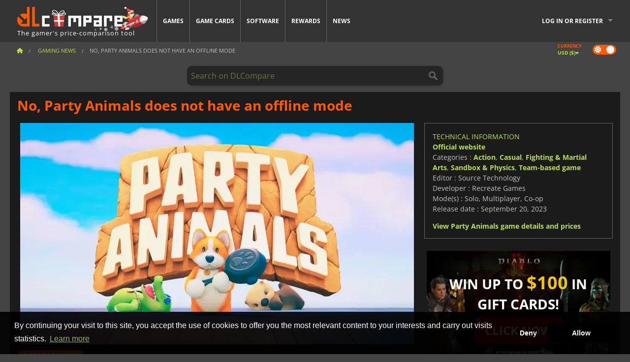

--- FILE ---
content_type: text/html; charset=UTF-8
request_url: https://www.dlcompare.com/gaming-news/party-animals-does-not-have-offline-mode
body_size: 13554
content:
<!DOCTYPE html>
<html xmlns="http://www.w3.org/1999/xhtml" lang="en" xml:lang="en" prefix="fb: https://www.facebook.com/2008/fbml og: https://ogp.me/ns#">
    <head>
        <link rel="preconnect" href="https://cdn.dlcompare.com">

                                                <script>
        window.___gcfg = {lang: 'fr'};

        (function () {
            var po = document.createElement('script');
            po.type = 'text/javascript';
            po.async = true;
            po.src = "https://cdn.dlcompare.com/bundles/dlcomparemain/js/vendor/google_platform.js";
            var s = document.getElementsByTagName('script')[0];
            s.parentNode.insertBefore(po, s);
        })();

        (function (w, d, s, l, i) {
            w[l] = w[l] || [];
            w[l].push({'gtm.start': new Date().getTime(), event: 'gtm.js'});
            var f = d.getElementsByTagName(s)[0], j = d.createElement(s), dl = l != 'dataLayer' ? '&l=' + l : '';
            j.async = true;
            j.src = 'https://www.googletagmanager.com/gtm.js?id=' + i + dl;
            f.parentNode.insertBefore(j, f);
        })(window, document, 'script', 'dataLayer', 'GTM-WP7TLHL');
    </script>


                    
        <meta http-equiv="Content-Type" content="text/html; charset=UTF-8">
        <meta name="viewport" content="width=device-width, initial-scale=1.0" >

        <title>    No, Party Animals does not have an offline mode
</title>

                <meta name="twitter:card" content="summary_large_image">
        <meta name="twitter:site" content="@dlcompare_com">
        <meta name="twitter:title" content="No, Party Animals does not have an offline mode">
        <meta property="og:type" content="website" >
            <meta name="description"            content="Party Animals, one of the most eagerly awaited party games of the year, gets hit by controversy right after it is released.">
    <meta property="og:description"     content="Party Animals, one of the most eagerly awaited party games of the year, gets hit by controversy right after it is released.">
    <meta name="keywords"               content="">
    <meta property="og:site_name"       content="DLCompare.com">
    <meta property="og:title"           content="No, Party Animals does not have an offline mode">
    <meta property="og:url"             content="https://www.dlcompare.com/gaming-news/party-animals-does-not-have-offline-mode">
    <meta property="og:image"           content="https://cdn.dlcompare.com/others_jpg/upload/news/image/party-animals-does-not-have-offline-mode-image-4f4a4a89.jpg.webp">
    <meta name="twitter:image"          content="https://cdn.dlcompare.com/others_jpg/upload/news/image/party-animals-does-not-have-offline-mode-image-4f4a4a89.jpg.webp">
    <meta name="twitter:description"    content="Party Animals, one of the most eagerly awaited party games of the year, gets hit by controversy right after it is released.">

    <link rel="canonical" href="https://www.dlcompare.com/gaming-news/party-animals-does-not-have-offline-mode">
        <meta name="theme-color" content="#FF5A00">

        <link rel="apple-touch-icon" sizes="180x180" href="https://cdn.dlcompare.com/apple-touch-icon.png.webp">
        <link rel="icon" type="image/png" sizes="16x16" href="https://cdn.dlcompare.com/favicon-16x16.png.webp">
        <link rel="icon" type="image/png" sizes="32x32" href="https://cdn.dlcompare.com/favicon-32x32.png.webp">
        <link rel="mask-icon" color="#ff5a00" href="https://cdn.dlcompare.com/safari-pinned-tab.svg">
        <meta name="msapplication-TileColor" content="#333333">
        <link rel="manifest" href="https://cdn.dlcompare.com/manifest_en.json">

                <link rel="alternate" hreflang="en" href="https://www.dlcompare.com/gaming-news/party-animals-does-not-have-offline-mode">
            <link rel="alternate" hreflang="en-GB" href="https://www.dlcompare.co.uk/gaming-news/party-animals-does-not-have-offline-mode">
            <link rel="alternate" hreflang="en-IN" href="https://www.dlcompare.in/gaming-news/party-animals-does-not-have-offline-mode">
            <link rel="alternate" hreflang="x-default" href="https://www.dlcompare.com/gaming-news/party-animals-does-not-have-offline-mode">

        
                    <link rel="preload" href="https://cdn.dlcompare.com/sprites/upload/sprites/top-games-251230000511.css" as="style">
            <link rel="stylesheet" href="https://cdn.dlcompare.com/sprites/upload/sprites/top-games-251230000511.css">
        
                    <link rel="stylesheet" href="https://cdn.dlcompare.com/sprites/upload/sprites/shop-icons-251216160512.css">
    
        <link rel="preload" href="https://cdn.dlcompare.com/build/fonts/open-sans-v35-latin-regular.2e11868c.woff2" as="font" type="font/woff2" crossorigin>
        <link rel="preload" href="https://cdn.dlcompare.com/build/fonts/open-sans-v35-latin-300.4e3b09cb.woff2" as="font" type="font/woff2" crossorigin>
        <link rel="preload" href="https://cdn.dlcompare.com/build/fonts/open-sans-v35-latin-300italic.b473483c.woff2" as="font" type="font/woff2" crossorigin>
        <link rel="preload" href="https://cdn.dlcompare.com/build/fonts/open-sans-v35-latin-700.50c16efb.woff2" as="font" type="font/woff2" crossorigin>
        <link rel="preload" href="https://cdn.dlcompare.com/build/fonts/open-sans-v35-latin-700italic.2a73bb36.woff2" as="font" type="font/woff2" crossorigin>
        <link rel="preload" href="https://cdn.dlcompare.com/bundles/dlcomparemain/js/vendor/foundation.min.js" as="script">
        <link rel="preload" href="https://cdn.dlcompare.com/bundles/dlcomparemain/js/vendor/modernizr.js" as="script">
        <script>
            window.urlLoadAsyncContents = 'L2FzeW5jLWNvbnRlbnRz';
            window.urlPriceModal = 'L3ByaWNlL2RldGFpbC9faWRf';
        </script>
                    <link rel="stylesheet" href="https://cdn.dlcompare.com/build/dlc-style.decd0237.css">
                    </head>

    <body class="news-detail-container">
        <div id="fb-root"></div>
                                    
                                    <noscript><iframe src="https://www.googletagmanager.com/ns.html?id=GTM-WP7TLHL" height="0" width="0" style="display:none;visibility:hidden"></iframe></noscript>
                                    
                
        <script>
            (function () {
                const parts = ("; " + document.cookie).split("; dlcompare_darkmode=");
                const darkMode = parts.length === 2 ? parts.pop().split(";").shift() : '';

                if (!darkMode || (darkMode === 'yes' && !document.body.classList.contains('bad'))) {
                    document.body.classList.add('darkmode');
                }
            })();
        </script>

                                                <div class="wrapper-extension hide-for-small hide-for-medium"></div>
        <div class="wrapper">
            <div class="row grey">
                <nav class="top-bar" data-topbar>
                    <ul class="title-area">
                        <li class="name">
                            <p>
                                <a class="topbar-logo" href="https://www.dlcompare.com/" title="Compare CD-Keys and DLCs prices. Buy PC and console games at the lowest price (Steam, Origin, Battle.net, Epic Games Store, Sony PSN, Xbox Live)">
                                    <img width="268" height="50" src="https://cdn.dlcompare.com/org/upload/site/logo/us-logo-16579.png.webp" alt="dlcompare"><br >
                                    <span class="hide-for-small-only">The gamer&#039;s price-comparison tool</span>
                                </a>
                            </p>
                        </li>
                        <li class="toggle-topbar menu-icon"><a href="#" title="Menu"></a></li>
                    </ul>

                    <div class="section top-bar-section">
                        <ul class="left">
                            <li><a href="https://www.dlcompare.com/games">Games</a></li>
                            <li><a href="https://www.dlcompare.com/catalog-cards">Game Cards</a></li>
                            <li><a href="https://www.dlcompare.com/software">Software</a></li>
                            <li class="new"><a href="https://www.dlcompare.com/rewards">Rewards</a></li>
                                                        <li><a href="https://www.dlcompare.com/gaming-news">News</a></li>
                        </ul>

                        <ul class="right">
                            <li id="login-section"
                                class="has-dropdown js-async-content"
                                data-block-name="login"
                                data-block-parameters="{&quot;type&quot;:&quot;news&quot;,&quot;id&quot;:37039}"
                            >
                                <div class="login-loader-container">
                                    <i class="fas fa-sync fa-spin"></i>
                                </div>
                            </li>
                        </ul>
                    </div>
                </nav>
                <div class="top-nav-bar">
                                                                                    <ul class="breadcrumbs large-7 hide-for-small hide-for-medium left">
                                                                <li class="">
                                    <a href="https://www.dlcompare.com/" title="Home">
                                        <span><i class="fa-solid fa-house"></i></span>
                                    </a>
                                </li>
                            
                <li>
            <a href="https://www.dlcompare.com/gaming-news/latest-c" title="Gaming News">
                <span>Gaming News</span>
            </a>
        </li>
        <li class="current">No, Party Animals does not have an offline mode
            </li>
                        </ul>
                                        <div class="switches white large-5 medium-12 small-12 right">
                        <div id="darkmode-switch" class="switch round small">
                            <input id="darkmode-checkbox" type="checkbox" checked>
                            <label for="darkmode-checkbox">
                                <span class="darkmode-icon"><i class="fas fa-sun"></i> &nbsp; <i class="fas fa-moon"></i></span>
                                <span class="show-for-sr">Dark mode</span>
                            </label>
                        </div>
                        <div class="js-async-content" data-block-name="geoSite" data-block-parameters="{&quot;currentUrl&quot;:&quot;\/gaming-news\/party-animals-does-not-have-offline-mode&quot;}"></div>
                    </div>
                </div>
            </div>
                        <div id="js-large-search-container" class="row hide-for-small hide-for-medium search-grid search-container">
                <div>
                    <form method="get" action="https://www.dlcompare.com/search">
                        <label for="right-label-large" class="hide show-for-sr">Search on DLCompare</label>
                        <input name="q" class="search main-search-input" type="search" id="right-label-large" placeholder="Search on DLCompare">
                        <input type="submit" value="Search on DLCompare" class="hide show-for-sr" >
                    </form>
                </div>
            </div>
            <div class="row hide-for-large-up search-medium search-container">
                <div class="hide-for-small-only medium-2 columns">&nbsp;</div>
                <div class="small-12 medium-8 columns">
                    <form method="get" action="https://www.dlcompare.com/search">
                        <label for="right-label" class="hide show-for-sr">Search on DLCompare</label>
                        <input name="q" class="search main-search-input" type="search" id="right-label" placeholder="Search on DLCompare">
                        <input type="submit" value="Search on DLCompare" class="hide show-for-sr" >
                    </form>
                </div>
                <div class="hide-for-small-only medium-2 columns">&nbsp;</div>
            </div>
            <div id="main-search-message" class="hide" data-tab-products="Products" data-tab-shops="Stores" data-tab-news="News" data-more-msg="See more results" data-url="https://www.dlcompare.com/search/autocomplete" data-min-length="3"></div>
            
    <div class="row white">
        <div class="columns">
            <h1> <span>No, Party Animals does not have an offline mode</span></h1>
        </div>
    </div>

<div class="row white pricelist ">
    <div class="small-12 medium-12 large-8 columns">
            <div class="row white">
        <div class="news-columns small-12 medium-12 large-12 columns">
            <div class="article-img">
                                    <img width="800" height="450" src="https://cdn.dlcompare.com/others_jpg/upload/news/image/party-animals-does-not-have-offline-mode-image-4f4a4a89.jpg.webp" alt="No, Party Animals does not have an offline mode" title="No, Party Animals does not have an offline mode">
                            </div>
            <div class="article">
                <div class="row article-meta">
                    <div class="small-12 columns">
                                                    <span class="price">
                                <span class="p" style="background-color: #ff5a00;">GAMING NEWS</span>&nbsp;
                            </span>
                                                <em class="gray">
                                                        
                                                            <a href="https://www.dlcompare.com/gaming-news/author/fyra-frost" title="Fyra Frost">
                                    Fyra Frost
                                </a>
                                                        -
                            <em title="Sep 25, 2023, 6:00 PM">Sep 25, 2023, 6:00 PM</em></em>
                    </div>
                                    </div>
                
                <div class="news-body">
                    <p><strong>Party Animals</strong> was destined to be one of those successful games that you enjoy alongside your friends during weekends. The premise of becoming a plushie to take part in intense physics-based battles where you fight against other animal-shaped plushies was highly appealing to many players. This positioned the game among the most pre-ordered titles on Steam ahead of its launch, which took place a few days ago. But a big controversy has hit Party Animals after that, as its developer has been accused of false advertising and the game has been bombarded by negative reviews on Steam because of that.</p>

<p>&nbsp;</p>

<div data-oembed-url="https://youtu.be/HkoaWUzOAzo">
<div style="height:0; left:0; padding-bottom:56.25%; position:relative; width:100%"><iframe allow="accelerometer; clipboard-write; encrypted-media; gyroscope; picture-in-picture; web-share;" allowfullscreen="" src="https://www.youtube.com/embed/HkoaWUzOAzo?rel=0" style="top: 0; left: 0; width: 100%; height: 100%; position: absolute; border: 0;" tabindex="-1"></iframe></div>
</div>

<p>&nbsp;</p>

<h2>A big misunderstanding</h2>

<p>Developer Recreate Games originally announced <strong>Party Animals</strong> as playable online and offline. It turns out that you need to be online to play the game, and the studio has rapidly proceeded to explain that all the problem comes from a translation error. According to the developer, the sentence <em>&quot;Paw it out with your friends both online and offline&quot;</em> meant something different.</p>

<blockquote>
<p>&quot;Our intention with this sentence was to convey that you can play with your friends remotely (online), or together in the same location using the same device (offline) through split-screen.</p>

<p>However, it seems this statement led some players to believe that Party Animals supports an offline mode. We regret the misunderstanding and wish to clarify that the game does not have, nor do we plan to introduce, an offline mode. Party Animals currently requires an online connection to play. To prevent further misunderstandings, we have revised the game description.&quot;</p>
</blockquote>

<p>Despite the possible misunderstanding, <strong>Party Animals</strong> still offers quite a fun experience to those players willing to become a plushie. With its ragdoll physics-based gameplay, more than 30 animals to choose from, and 20 different maps to explore, the game is a very good option to spend the weekend having fun with your friends. If you are interested in getting it at the best price, you can get a <a href="https://www.dlcompare.com/games/100012891/buy-party-animals-steam-key">Party Animals PC key</a> with our comparator already.</p>
                </div>
            </div>
                        <div class="spacer"></div>
            <div class="social-share">
    <a href="#" class="social-share-button" data-legacy-reveal-id="share-popup" title="Share">
        <span class="share-title"> Share</span>
        <i class="fa-solid fa-share"></i>
    </a>
</div>

<div id="share-popup" class="reveal-modal modal" data-reveal>
    <p class="lead">
        <span class="sub-lead">Share link</span>
        <span class="title"></span>
    </p>
    <div class="popup-content">
        <div class="copy-link">
            <div class="input-container">
                <div class="left">
                    <p class="link-title">Link to share</p>
                    <input type="text" class="share-link-input" value="" readonly>
                </div>
                <span class="copy-url share-icon-btn" title="Copy link">
                    <i class="fa-regular fa-copy"></i>
                    <span>Copy link</span>
                </span>
            </div>
        </div>
        <div class="social-icons">
            <span class="share-icon-btn messenger" data-app-id="654810577917691" title="Messenger">
                <i class="fab fa-facebook-messenger" style="color: #1877F2; font-size: 29px;"></i>
                <span>Messenger</span>
            </span>
            <span class="share-icon-btn" data-sharer="twitter" title="Twitter">
                <i class="fa-brands fa-x-twitter" style="background-color: #1C1C1B; color: white; border-radius: 50%;"></i>
                <span>Twitter</span>
            </span>
            <span class="share-icon-btn" data-sharer="facebook" title="Facebook">
                <i class="fab fa-facebook-f" style="border-radius: 50%; background-color: #1877F2; color: white"></i>
                <span>Facebook</span>
            </span>
            <span class="share-icon-btn" data-sharer="email" title="Email">
                <i class="fas fa-envelope" style="font-size: 1.8rem"></i>
                <span>Email</span>
            </span>
            <span class="more-btn share-icon-btn" title="More">
                <i class="fa fa-ellipsis"></i>
                <span>More</span>
            </span>
            <span class="share-icon-btn hide" data-sharer="whatsapp" title="Whatsapp">
                <i class="fab fa-whatsapp" style="color: #25D366; font-size: 32px"></i>
                <span>Whatsapp</span>
            </span>
            <span class="share-icon-btn hide" data-sharer="telegram" title="Telegram">
                <i class="fab fa-telegram-plane" style="color: #24A1DE; font-size: 32px"></i>
                <span>Telegram</span>
            </span>
            <span class="share-icon-btn hide" data-sharer="line" title="Line">
                <i class="fab fa-line" style="color: #06c755; font-size: 29px"></i>
                <span>Line</span>
            </span>
        </div>
    </div>
    <span class="close-reveal-modal popup-close-btn">&#215;</span>
</div>

                            <div class="row mt-15 mb-15">
                    <div class="medium-12 columns">
                        <div class="news-author">
    <div class="news-author-avatar">
                                <img src="https://cdn.dlcompare.com/avatar/upload/user/avatar/3345.jpeg.webp" alt="Fyra Frost">
            </div>
    <div class="news-author-info">
        <h2>Fyra Frost</h2>
        <p class="article-count">3849 Articles</p>
        <p>From the days of MTG tournaments coverage to all things gaming,  I am interested in the latest games and gadgets, because a girl never can have enough of them!</p>
                    <div class="mb-8">
                <a href="https://www.dlcompare.com/gaming-news/author/fyra-frost" title="Fyra Frost">See all news</a>
            </div>
            </div>
</div>

                    </div>
                </div>
                                                                    <p class="one-line-text-lg" title="Best deals for Party Animals">Best deals for Party Animals</p>
                <div class="tabs-content">
    <div id="price-items" class="pricelist-item js-price-list"></div>
    <div class="prices-loader">
        <i class="fas fa-sync fa-spin"></i>
    </div>
    <div id="price-detail-modal" class="reveal-modal tiny modal" data-reveal></div>
</div>

                        <div id="comment">
                <div id="comment-login-request" class="row" style="display: none">
    <div class="large-12 columns">
        <div data-alert class="alert-box info radius">
            You can post a comment or reply to a message by <a href='#' data-legacy-reveal-id='login' data-reveal>logging in</a>
        </div>
    </div>
</div>
<div id="comment-box" class="small-12 medium-12 large-12 post-comment-container" style="display: none">
            <p class="post-nb answering">
            <a href="#" title="answer"><img alt="answer" src="https://cdn.dlcompare.com/bundles/dlcomparemain/img/icon-answer.png.webp"></a>
            <em>answering the message of <strong class="user"></strong></em>
        </p>
        <form name="comment" method="post" action="/comment/news/37039/save" id="comment-form">
    <div class="row">
        <div class="large-12 columns">
                    <label for="comment_comment" >
        
                    
                        <textarea     id="comment_comment" name="comment[comment]" required="required" maxlength="1000" placeholder="Your comment must be longer than 50 characters. Please argue and be specific when writing your comment" class="comment-input"
></textarea>

        <small></small>
    </label>
    

        </div>
    </div>
                    <input type="hidden"     id="comment_reply_to" name="comment[reply_to]"
  >

    <div class="row">
        <div class="small-8 columns">
            <p class="post-nb">
                <span class="char-counter">1000</span> characters left
            </p>
        </div>
        <div class="small-4 columns">
            <input class="button" type="submit" value="Submit">
        </div>
    </div>
    </form>
</div>

                <div class="comment-list-wrapper">
                        


                </div>
                            </div>

            
                            <div><a class="dummy-listing js-btn-download-extension"
               href="https://chrome.google.com/webstore/detail/dlcompare-the-gamers-pric/bdmbdemclleffkpgfamlhheioepbfbgd"
               data-firefox-url="https://addons.mozilla.org/en-US/firefox/addon/dlcompare-companion/"
               target="_blank"
               rel="noopener noreferrer"
            >
                                    <picture>
                                <img
                    loading="lazy"
                    decoding="async"
                    src="https://cdn.dlcompare.com/others_jpg/upload/teleport/image/dlcompare-web-extension-image-1216b52e.jpg.webp"
                    alt="DLCompare Web Extension"
                >
            </picture>
            
            </a></div>
            
                            <div class="hide-for-small separate mt-20"></div>
                <div>
    <h4 class="title-3">You may also like</h4>

    <div class="cross-selling mt-15" id="cross-selling">
        <div class="cross-selling-container">
                                                                <div class="cross-selling-item">
                        <a href="https://www.dlcompare.com/games/100035362/buy-arc-raiders-steam-key"
                           title="compare and buy ARC Raiders"
                        >
                            <div class="cross-selling-price">
                                <span class="currency">&#36;</span>17.87
                            </div>
                                                            
                                <img width="212" height="121" loading="lazy"
                                     alt="compare and buy ARC Raiders"
                                     src="https://cdn.dlcompare.com/game_cross/upload/gameimage/file/arc-raiders-file-21091366af.jpg.webp"
                                >
                                                        <span>ARC Raiders</span>
                        </a>
                    </div>
                                                                                <div class="cross-selling-item">
                        <a href="https://www.dlcompare.com/games/100035647/buy-call-of-duty-black-ops-7-steam-key"
                           title="compare and buy Call of Duty: Black Ops 7"
                        >
                            <div class="cross-selling-price">
                                <span class="currency">&#36;</span>26.02
                            </div>
                                                            
                                <img width="212" height="121" loading="lazy"
                                     alt="compare and buy Call of Duty: Black Ops 7"
                                     src="https://cdn.dlcompare.com/game_cross/upload/gameimage/file/call-of-duty-black-ops-7-file-2124181812.jpg.webp"
                                >
                                                        <span>Call of Duty Black Ops 7</span>
                        </a>
                    </div>
                                                                                <div class="cross-selling-item">
                        <a href="https://www.dlcompare.com/games/100030654/buy-assassin-s-creed-shadows-cd-key"
                           title="compare and buy Assassin&#039;s Creed Shadows"
                        >
                            <div class="cross-selling-price">
                                <span class="currency">&#36;</span>21.99
                            </div>
                                                            
                                <img width="212" height="121" loading="lazy"
                                     alt="compare and buy Assassin&#039;s Creed Shadows"
                                     src="https://cdn.dlcompare.com/game_cross/upload/gameimage/file/assassin-s-creed-shadows-file-1860458356.jpg.webp"
                                >
                                                        <span>Assassin&#039;s Creed Shadows</span>
                        </a>
                    </div>
                                                                                <div class="cross-selling-item">
                        <a href="https://www.dlcompare.com/games/100008020/buy-diablo-4-key"
                           title="compare and buy Diablo IV"
                        >
                            <div class="cross-selling-price">
                                <span class="currency">&#36;</span>13.99
                            </div>
                                                            
                                <img width="212" height="121" loading="lazy"
                                     alt="compare and buy Diablo IV"
                                     src="https://cdn.dlcompare.com/game_cross/upload/gameimage/file/diablo-4-file-4938810e1.jpg.webp"
                                >
                                                        <span>Diablo 4</span>
                        </a>
                    </div>
                                                                                <div class="cross-selling-item">
                        <a href="https://www.dlcompare.com/games/100031467/buy-clair-obscur-expedition-33-steam-key"
                           title="compare and buy Clair Obscur: Expedition 33"
                        >
                            <div class="cross-selling-price">
                                <span class="currency">&#36;</span>15.63
                            </div>
                                                            
                                <img width="212" height="121" loading="lazy"
                                     alt="compare and buy Clair Obscur: Expedition 33"
                                     src="https://cdn.dlcompare.com/game_cross/upload/gameimage/file/clair-obscur-expedition-33-file-190029b5b4.jpg.webp"
                                >
                                                        <span>Clair Obscur Expedition 33</span>
                        </a>
                    </div>
                                                                                <div class="cross-selling-item">
                        <a href="https://www.dlcompare.com/games/100013325/buy-black-myth-wukong-cd-key"
                           title="compare and buy Black Myth: Wukong"
                        >
                            <div class="cross-selling-price">
                                <span class="currency">&#36;</span>4.20
                            </div>
                                                            
                                <img width="212" height="121" loading="lazy"
                                     alt="compare and buy Black Myth: Wukong"
                                     src="https://cdn.dlcompare.com/game_cross/upload/gameimage/file/black-myth-wukong-file-84439423e.jpg.webp"
                                >
                                                        <span>Black Myth Wukong</span>
                        </a>
                    </div>
                                                                                <div class="cross-selling-item">
                        <a href="https://www.dlcompare.com/games/100012323/buy-total-war-warhammer-iii-steam-key"
                           title="compare and buy Total War: WARHAMMER III"
                        >
                            <div class="cross-selling-price">
                                <span class="currency">&#36;</span>8.86
                            </div>
                                                            
                                <img width="212" height="121" loading="lazy"
                                     alt="compare and buy Total War: WARHAMMER III"
                                     src="https://cdn.dlcompare.com/game_cross/upload/gameimage/file/0c68-total_war:_warhammer_iii.jpeg.webp"
                                >
                                                        <span>Total War WARHAMMER 3</span>
                        </a>
                    </div>
                                                                                <div class="cross-selling-item">
                        <a href="https://www.dlcompare.com/games/100014619/buy-lies-of-p-steam-key"
                           title="compare and buy Lies Of P"
                        >
                            <div class="cross-selling-price">
                                <span class="currency">&#36;</span>19.50
                            </div>
                                                            
                                <img width="212" height="121" loading="lazy"
                                     alt="compare and buy Lies Of P"
                                     src="https://cdn.dlcompare.com/game_cross/upload/gameimage/file/lies-of-p-file-9232770c1.jpg.webp"
                                >
                                                        <span>Lies Of P</span>
                        </a>
                    </div>
                                                                                <div class="cross-selling-item">
                        <a href="https://www.dlcompare.com/games/100019278/buy-metal-gear-solid-delta-snake-eater-cd-key"
                           title="compare and buy METAL GEAR SOLID Δ: SNAKE EATER"
                        >
                            <div class="cross-selling-price">
                                <span class="currency">&#36;</span>31.99
                            </div>
                                                            
                                <img width="212" height="121" loading="lazy"
                                     alt="compare and buy METAL GEAR SOLID Δ: SNAKE EATER"
                                     src="https://cdn.dlcompare.com/game_cross/upload/gameimage/file/metal-gear-solid-delta-snake-eater-file-119581560e.jpg.webp"
                                >
                                                        <span>METAL GEAR SOLID DELTA SNAKE EATER</span>
                        </a>
                    </div>
                                                                                <div class="cross-selling-item">
                        <a href="https://www.dlcompare.com/games/100032524/buy-borderlands-4-steam-key"
                           title="compare and buy Borderlands 4"
                        >
                            <div class="cross-selling-price">
                                <span class="currency">&#36;</span>22.72
                            </div>
                                                            
                                <img width="212" height="121" loading="lazy"
                                     alt="compare and buy Borderlands 4"
                                     src="https://cdn.dlcompare.com/game_cross/upload/gameimage/file/borderlands-4-tetiere-file-d6c42d8d.jpg.webp"
                                >
                                                        <span>Borderlands 4</span>
                        </a>
                    </div>
                                                                                <div class="cross-selling-item">
                        <a href="https://www.dlcompare.com/games/100034231/buy-lost-soul-aside-steam-key"
                           title="compare and buy Lost Soul Aside"
                        >
                            <div class="cross-selling-price">
                                <span class="currency">&#36;</span>34.31
                            </div>
                                                            
                                <img width="212" height="121" loading="lazy"
                                     alt="compare and buy Lost Soul Aside"
                                     src="https://cdn.dlcompare.com/game_cross/upload/gameimage/file/lost-soul-aside-file-2048413a6b.jpg.webp"
                                >
                                                        <span>Lost Soul Aside</span>
                        </a>
                    </div>
                                                                                <div class="cross-selling-item">
                        <a href="https://www.dlcompare.com/games/100034768/buy-battlefield-6-cd-key"
                           title="compare and buy Battlefield 6"
                        >
                            <div class="cross-selling-price">
                                <span class="currency">&#36;</span>21.07
                            </div>
                                                            
                                <img width="212" height="121" loading="lazy"
                                     alt="compare and buy Battlefield 6"
                                     src="https://cdn.dlcompare.com/game_cross/upload/gameimage/file/battlefield-6-file-207714a039.jpg.webp"
                                >
                                                        <span>Battlefield 6</span>
                        </a>
                    </div>
                                    </div>
    </div>
</div>

                    </div>
    </div>
    </div>

    <div class="medium-12 large-4 columns dlc-top">
            <div class="row white news-pool">
                    <div class="small-12 columns">
                <div class="details technical">
                    <ul>
                        <li class="p"><h3>Technical information</h3></li>
                            <li>
        <a href="https://www.partyanimalsgame.com" target="_blank" rel="noreferrer nofollow">Official website</a>
    </li>
<li>
    Categories
    :
            <a href="https://www.dlcompare.com/games/catalogue-category-action.html">Action</a>,            <a href="https://www.dlcompare.com/games/catalogue-category-casual.html">Casual</a>,            <a href="https://www.dlcompare.com/games/catalogue-category-fighting.html">Fighting &amp; Martial Arts</a>,            <a href="https://www.dlcompare.com/games/catalogue-category-sandbox">Sandbox &amp; Physics</a>,            <a href="https://www.dlcompare.com/games/buy-party-based-cd-key">Team-based game</a>    </li>
    <li>Editor : Source Technology</li>
            <li>Developer : Recreate Games</li>
    
                                                                                                                <li>Mode(s) : Solo, Multiplayer, Co-op</li>
    <li>Release date : September 20, 2023</li>





                    </ul>
                    <a href="https://www.dlcompare.com/games/100012891/buy-party-animals-steam-key">View Party Animals game details and prices</a>
                </div>
            </div>
            </div>

            
    
                                
            
    
            
    
        
            <div class="dummy-side mt-20">
            <div class="dummy-container">
                
    <a href="https://www.dlcompare.com/rewards"
       title="Rewards"
       class="event-poster rps-poster hidden right-zone">
                                                                        
                        <img class="event-thumb" loading="lazy" width="375" height="230" src="https://cdn.dlcompare.com/others_jpg/upload/rewardevent/sthumb/descend-into-darkness-in-diablo-99cc06b0-sthumb-20106a8.jpg.webp" alt="Rewards">
    

            <div class="event-poster-text">
                <div class="text-holder">
                    <p style="text-align:center"><span style="font-size:28px"><strong><span style="color:#ffffff">WIN UP TO</span>&nbsp;</strong></span><span style="color:#f1c40f"><span style="font-size:36px"><strong>$100</strong></span></span><span style="font-size:28px"><strong>&nbsp;<span style="color:#ffffff">IN GIFT CARDS!</span></strong></span></p>
                    <div class="event-poster-cta" style="text-align:center">
                        <div class="button tiny"
                           style="background-color:#a50c04"
                        ><p style="text-align:center"><span style="color:#ffffff"><span style="font-size:24px"><strong>CLICK NOW</strong></span></span></p>
                        </div>
                    </div>
                </div>
            </div>
            </a>


            </div>
        </div>
    
            <div class="dummy-side mt-20">
            <div class="dummy-container">
                                
            <span class="dummy-listing js-internal-serve" data-val="aHR0cHM6Ly93d3cuZGxjb21wYXJlLmNvbS90ZWxlcG9ydC8xMjE1L3NlcnZl">
                                <picture>
                                <img
                    loading="lazy"
                    decoding="async"
                    src="https://cdn.dlcompare.com/others_jpg/upload/teleport/image/test-image-12153390.jpg.webp"
                    alt="Discord Invite"
                >
            </picture>
            
        </span>
        <div
        class="js-async-content"
        data-block-name="ad"
        data-block-parameters="{&quot;id&quot;:1215}"
    ></div>

            </div>
        </div>
    
        
        
            <div class="row white news-pool">
            </div>

        
    
            <div class="mt-20">
            

        </div>
    
    <div class="news-side mt-20">
    <ul>
        <li class="p">Trending Now</li>
                    <li>
                <a href="https://www.dlcompare.com/gaming-news/call-of-duty-on-switch-2-is-finally-close-69026">
                    <div>Call of Duty on Switch 2 is finally close</div>
                                            <div class="news-date-cat">
                            <span class="date" title="Dec 27, 2025, 1:35 AM">12/27/25</span>
                            <span><span class="news-cat-title" style="background-color: #ff5a00">Gaming News</span></span>
                        </div>
                                    </a>
            </li>
                    <li>
                <a href="https://www.dlcompare.com/gaming-news/io-interactive-delays-007-first-light-release-to-ensure-quality">
                    <div>IO Interactive delays 007 First Light release to ensure quality</div>
                                            <div class="news-date-cat">
                            <span class="date" title="Dec 26, 2025, 12:00 PM">12/26/25</span>
                            <span><span class="news-cat-title" style="background-color: #ff5a00">Gaming News</span></span>
                        </div>
                                    </a>
            </li>
                    <li>
                <a href="https://www.dlcompare.com/gaming-news/claim-disco-elysium-the-final-cut-free-right-now-on-the-epic-games-store-68974">
                    <div>Claim Disco Elysium - The Final Cut free right now on the Epic Games Store</div>
                                            <div class="news-date-cat">
                            <span class="date" title="Dec 26, 2025, 5:00 AM">12/26/25</span>
                            <span><span class="news-cat-title" style="background-color: #36ce9b">Free Games</span></span>
                        </div>
                                    </a>
            </li>
                    <li>
                <a href="https://www.dlcompare.com/gaming-news/new-job-listing-suggests-hogwarts-legacy-2-could-feature-online-competitive-play-68936">
                    <div>New job listing suggests online competitive play in Hogwarts Legacy 2</div>
                                            <div class="news-date-cat">
                            <span class="date" title="Dec 23, 2025, 10:10 PM">12/23/25</span>
                            <span><span class="news-cat-title" style="background-color: #ff5a00">Gaming News</span></span>
                        </div>
                                    </a>
            </li>
                    <li>
                <a href="https://www.dlcompare.com/gaming-news/epic-games-store-gives-away-investigation-hit-paradise-killer-for-free-68873">
                    <div>Epic Games Store gives away investigation hit Paradise Killer for free</div>
                                            <div class="news-date-cat">
                            <span class="date" title="Dec 23, 2025, 9:00 AM">12/23/25</span>
                            <span><span class="news-cat-title" style="background-color: #36ce9b">Free Games</span></span>
                        </div>
                                    </a>
            </li>
            </ul>
</div>

    <div class="news-side mt-20">
    <ul>
        <li class="p">News, Good deals</li>
                    <li>
                <a href="https://www.dlcompare.com/gaming-news/slay-the-spire-hits-new-heights-on-steam-after-seven-years">
                    <div>Slay the Spire hits new heights on Steam after seven years</div>
                                            <div class="news-date-cat">
                            <span class="date" title="Dec 30, 2025, 1:00 PM">4 hours ago</span>
                            <span><span class="news-cat-title" style="background-color: #ff5a00">Gaming News</span></span>
                        </div>
                                    </a>
            </li>
                    <li>
                <a href="https://www.dlcompare.com/gaming-news/borderlands-4-holiday-shift-codes-are-ending-soon">
                    <div>Borderlands 4 Holiday SHiFT codes are ending soon</div>
                                            <div class="news-date-cat">
                            <span class="date" title="Dec 30, 2025, 12:16 PM">5 hours ago</span>
                            <span><span class="news-cat-title" style="background-color: #ff5a00">Gaming News</span></span>
                        </div>
                                    </a>
            </li>
                    <li>
                <a href="https://www.dlcompare.com/gaming-news/cd-projekt-red-sells-gog-to-its-co-founder">
                    <div>CD Projekt Red sells GOG to its co-founder</div>
                                            <div class="news-date-cat">
                            <span class="date" title="Dec 30, 2025, 11:30 AM">6 hours ago</span>
                            <span><span class="news-cat-title" style="background-color: #ff5a00">Gaming News</span></span>
                        </div>
                                    </a>
            </li>
                    <li>
                <a href="https://www.dlcompare.com/gaming-news/silent-hill-s-revival-is-speeding-up-69169">
                    <div>Silent Hill’s revival is speeding up</div>
                                            <div class="news-date-cat">
                            <span class="date" title="Dec 29, 2025, 8:41 PM">21 hours ago</span>
                            <span><span class="news-cat-title" style="background-color: #ff5a00">Gaming News</span></span>
                        </div>
                                    </a>
            </li>
                    <li>
                <a href="https://www.dlcompare.com/gaming-news/nintendo-hints-at-a-bold-new-era-for-the-legend-of-zelda-69168">
                    <div>Nintendo hints at a bold new era for The Legend of Zelda</div>
                                            <div class="news-date-cat">
                            <span class="date" title="Dec 29, 2025, 8:23 PM">21 hours ago</span>
                            <span><span class="news-cat-title" style="background-color: #ff5a00">Gaming News</span></span>
                        </div>
                                    </a>
            </li>
                    <li>
                <a href="https://www.dlcompare.com/gaming-news/dispatch-team-drops-clues-about-a-hypothetical-season-2">
                    <div>Dispatch team drops clues about a hypothetical Season 2</div>
                                            <div class="news-date-cat">
                            <span class="date" title="Dec 29, 2025, 1:00 PM">12/29/25</span>
                            <span><span class="news-cat-title" style="background-color: #ff5a00">Gaming News</span></span>
                        </div>
                                    </a>
            </li>
            </ul>
</div>


            
    
    <ul class="dlc-top-list">
                                    <li class="p">Most Popular</li>
                    
                    <li>
                <a href="https://www.dlcompare.com/games/100035362/buy-arc-raiders-steam-key">
                                            <i class="gt gt-100035362"></i>
                                        <div>
                        <div class="g-name">ARC Raiders</div>
                        <div class="s-name">Kinguin</div>
                    </div>
                </a>
                <span>&#36;17.87</span>
            </li>
                    <li>
                <a href="https://www.dlcompare.com/games/100034768/buy-battlefield-6-cd-key">
                                            <i class="gt gt-100034768"></i>
                                        <div>
                        <div class="g-name">Battlefield 6</div>
                        <div class="s-name">HRKGAME</div>
                    </div>
                </a>
                <span>&#36;21.07</span>
            </li>
                    <li>
                <a href="https://www.dlcompare.com/games/100035647/buy-call-of-duty-black-ops-7-steam-key">
                                            <i class="gt gt-100035647"></i>
                                        <div>
                        <div class="g-name">Call of Duty Black Ops 7</div>
                        <div class="s-name">HRKGAME</div>
                    </div>
                </a>
                <span>&#36;26.02</span>
            </li>
                    <li>
                <a href="https://www.dlcompare.com/games/100007032/buy-baldurs-gate-iii-key">
                                            <i class="gt gt-100007032"></i>
                                        <div>
                        <div class="g-name">Baldur&#039;s Gate 3</div>
                        <div class="s-name">GOG.com</div>
                    </div>
                </a>
                <span>&#36;44.99</span>
            </li>
                    <li>
                <a href="https://www.dlcompare.com/games/100008020/buy-diablo-4-key">
                                            <i class="gt gt-100008020"></i>
                                        <div>
                        <div class="g-name">Diablo 4</div>
                        <div class="s-name">eBay</div>
                    </div>
                </a>
                <span>&#36;13.99</span>
            </li>
            </ul>

    
    
    
    <div class="mt-20">
        
    
    <ul class="dlc-top-list">
                                    <li class="p">New games</li>
                    
                    <li>
                <a href="https://www.dlcompare.com/games/100016145/buy-mon-bazou-steam-key">
                                            <i class="gt gt-100016145"></i>
                                        <div>
                        <div class="g-name">Mon Bazou</div>
                        <div class="s-name">HRKGAME</div>
                    </div>
                </a>
                <span>&#36;6.56</span>
            </li>
                    <li>
                <a href="https://www.dlcompare.com/games/100037339/buy-dreadline-net-quota-steam-key">
                                            <i class="gt gt-100037339"></i>
                                        <div>
                        <div class="g-name">Dreadline Net Quota</div>
                        <div class="s-name">Kinguin</div>
                    </div>
                </a>
                <span>&#36;2.77</span>
            </li>
                    <li>
                <a href="https://www.dlcompare.com/games/100037352/buy-songs-of-silence-celestial-church-expansion-steam-key">
                                            <i class="gt gt-100037352"></i>
                                        <div>
                        <div class="g-name">Songs of Silence Celestial Church Expansion</div>
                        <div class="s-name">Kinguin</div>
                    </div>
                </a>
                <span>&#36;8.81</span>
            </li>
                    <li>
                <a href="https://www.dlcompare.com/games/100037338/buy-swordhaven-iron-conspiracy-steam-key">
                                            <i class="gt gt-100037338"></i>
                                        <div>
                        <div class="g-name">Swordhaven Iron Conspiracy</div>
                        <div class="s-name">Steam</div>
                    </div>
                </a>
                <span>&#36;22.49</span>
            </li>
                    <li>
                <a href="https://www.dlcompare.com/games/100037326/buy-utawarerumono-zan-steam-key">
                                            <i class="gt gt-100037326"></i>
                                        <div>
                        <div class="g-name">Utawarerumono ZAN</div>
                        <div class="s-name">PlayStation Store</div>
                    </div>
                </a>
                <span>&#36;17.99</span>
            </li>
            </ul>

    </div>
    <div class="mt-20">
        
    
    <ul class="dlc-top-list">
                                    <li class="p">Available soon</li>
                    
                    <li>
                <a href="https://www.dlcompare.com/games/100019864/buy-resistor-steam-key">
                                            <i class="gt gt-100019864"></i>
                                        <div>
                        <div class="g-name">Resistor</div>
                        <div class="s-name">GameStop</div>
                    </div>
                </a>
                <span>&#36;39.99</span>
            </li>
                    <li>
                <a href="https://www.dlcompare.com/games/100035008/buy-the-legend-of-heroes-trails-beyond-the-horizon-steam-key">
                                            <i class="gt gt-100035008"></i>
                                        <div>
                        <div class="g-name">The Legend of Heroes Trails beyond the Horizon</div>
                        <div class="s-name">GameStop</div>
                    </div>
                </a>
                <span>&#36;59.99</span>
            </li>
                    <li>
                <a href="https://www.dlcompare.com/games/100014484/buy-final-fantasy-vii-remake-intergrade-steam-key">
                                            <i class="gt gt-100014484"></i>
                                        <div>
                        <div class="g-name">Final Fantasy 7 Remake Intergrade</div>
                        <div class="s-name">K4G</div>
                    </div>
                </a>
                <span>&#36;18.26</span>
            </li>
                    <li>
                <a href="https://www.dlcompare.com/games/100035604/buy-code-vein-ii-steam-key">
                                            <i class="gt gt-100035604"></i>
                                        <div>
                        <div class="g-name">CODE VEIN II</div>
                        <div class="s-name">GAMESEAL</div>
                    </div>
                </a>
                <span>&#36;53.86</span>
            </li>
                    <li>
                <a href="https://www.dlcompare.com/games/100036734/buy-my-hero-academia-all-s-justice-steam-key">
                                            <i class="gt gt-100036734"></i>
                                        <div>
                        <div class="g-name">MY HERO ACADEMIA All’s Justice</div>
                        <div class="s-name">Fanatical</div>
                    </div>
                </a>
                <span>&#36;50.39</span>
            </li>
            </ul>

    </div>
    </div>
</div>
        </div>

        
<div class="newsletter grey-2">
    <div class="row">
        <div class="medium-8 columns">
            <div class="title-5">Receive the best price, discount code and every good deal for gamers</div>
            <p>Subscribe to the DLCompare newsletter</p>
        </div>

        <div class="medium-4 columns">
            <form id="newsletter-subscribe" class="mc-embedded-subscribe-form" data-url="https://www.dlcompare.com/newsletter" name="mc-embedded-subscribe-form" method="post" action="//dlcompare.us6.list-manage.com/subscribe/post?u=e8362d35b6f6135ecee9fc53a&amp;id=a67bd17679">
                <div class="row collapse mt-10">
                    <div class="small-8 medium-8 columns">
                        <label for="mce-EMAIL" class="hide show-for-sr">Email</label>
                        <input type="email" name="EMAIL" id="mce-EMAIL" required placeholder="subscribe@example.com">
                    </div>
                    <div class="hide-left">
                        <label for="a67bd17679" class="show-for-sr">Do not fill</label>
                        <input type="text" name="b_e8362d35b6f6135ecee9fc53a_a67bd17679" id="a67bd17679" value="">
                    </div>
                    <div class="small-4 medium-4 columns">
                        <input type="submit" name="subscribe" class="postfix small button bold-btn sharp expand" value="subscribe">
                    </div>
                </div>
            </form>
        </div>
    </div>
</div>


        
        <div class="footer-bottom grey-2">
            <div class="row">
                                    
<div class="large-8 medium-6 columns">
    <a class="footer-bottom-logo" href="https://www.dlcompare.com/" title="DLcompare"></a>
    <ul class="footer-bottom-links">
                                                                    <li>
                                    <span class="footer-link" data-index="0" title="STORES">STORES</span>
                                </li>
                                                            <li>
                                    <span class="footer-link" data-index="1" title="GAMING PLATFORMS">GAMING PLATFORMS</span>
                                </li>
                                                            <li>
                                    <span class="footer-link" data-index="2" title="CONTACT">CONTACT</span>
                                </li>
                                                            <li>
                                    <span class="footer-link" data-index="3" title="FAQ">FAQ</span>
                                </li>
                                                            <li>
                                    <span class="footer-link" data-index="4" title="PRIVACY POLICY">PRIVACY POLICY</span>
                                </li>
                                                            <li>
                                    <span class="footer-link" data-index="5" title="SITEMAP">SITEMAP</span>
                                </li>
                            
                                        <li>
                <div class="country-selection">
                    <a href="#" title="choose your country" class="current-site dropdown-toggle langue" data-toggle="dropdown" data-dropdown="all-sites" data-options="ignore_repositioning">
                        <i class="fl fl-us"></i>
                        <span>USA</span>
                        <i class="fa fa-caret-down"></i>
                    </a>
                    <ul id="all-sites" class="dropdown-menu f-dropdown langue-dropdown" data-dropdown-content style="display: none">
                        
                        
                                                                                                                                                                        <li>
                                    <a href="https://www.dlcompare.fr/actualites-gaming/non-party-animals-n-a-pas-de-mode-hors-ligne-37052" class="site-switch">
                                        <i class="fl fl-fr"></i>
                                        <span>France (&euro;)</span>
                                    </a>
                                </li>
                                                                                                                                                <li>
                                    <a href="https://www.dlcompare.de/spiele-news/party-animals-hat-keinen-offline-modus" class="site-switch">
                                        <i class="fl fl-de"></i>
                                        <span>Germany (&euro;)</span>
                                    </a>
                                </li>
                                                                                                                                                <li>
                                    <a href="https://www.dlcompare.co.uk/gaming-news/party-animals-does-not-have-offline-mode" class="site-switch">
                                        <i class="fl fl-uk"></i>
                                        <span>United Kingdom (&pound;)</span>
                                    </a>
                                </li>
                                                                                                                                                <li>
                                    <a href="https://www.dlcompare.pt/noticias-videojogos/nao-o-party-animals-nao-tem-um-modo-offline-37060" class="site-switch">
                                        <i class="fl fl-pt"></i>
                                        <span>Portugal (&euro;)</span>
                                    </a>
                                </li>
                                                                                                                                                <li>
                                    <a href="https://www.dlcompare.es/noticias-videojuegos/party-animals-no-tiene-modo-sin-conexion" class="site-switch">
                                        <i class="fl fl-es"></i>
                                        <span>Spain (&euro;)</span>
                                    </a>
                                </li>
                                                                                                                                                <li>
                                    <a href="https://www.dlcompare.it/notizie-videogiochi/no-party-animals-non-dispone-di-una-modalita-offline-37047" class="site-switch">
                                        <i class="fl fl-it"></i>
                                        <span>Italy (&euro;)</span>
                                    </a>
                                </li>
                                                                                                                                                <li>
                                    <a href="https://www.dlcompare.ru/nowosti-igry/net-v-igre-party-animals-net-avtonomnogo-rezhima-37058" class="site-switch">
                                        <i class="fl fl-ru"></i>
                                        <span>Russian (&#8381;)</span>
                                    </a>
                                </li>
                                                                                                                                                <li>
                                    <a href="https://www.dlcompare.se" class="site-switch">
                                        <i class="fl fl-se"></i>
                                        <span>Sweden (kr.)</span>
                                    </a>
                                </li>
                                                                                                                                                <li>
                                    <a href="https://www.dlcompare.pl/aktualnosci-gamingowe/nie-party-animals-nie-posiada-trybu-offline-37042" class="site-switch">
                                        <i class="fl fl-pl"></i>
                                        <span>Poland (zł)</span>
                                    </a>
                                </li>
                                                                                                                                                <li>
                                    <a href="https://www.dlcompare.nl/spel-nieuws/party-animals-heeft-geen-offline-modus" class="site-switch">
                                        <i class="fl fl-nl"></i>
                                        <span>Netherlands (&euro;)</span>
                                    </a>
                                </li>
                                                                                                                                                <li>
                                    <a href="https://www.dlcompare.vn/gaming-news/khong-party-animals-khong-co-che-do-ngoai-tuyen-37191" class="site-switch">
                                        <i class="fl fl-vn"></i>
                                        <span>Việt Nam (&#8363;)</span>
                                    </a>
                                </li>
                                                                                                                                                <li>
                                    <a href="https://www.dlcompare.in/gaming-news/party-animals-does-not-have-offline-mode" class="site-switch">
                                        <i class="fl fl-in"></i>
                                        <span>India (&#8377;)</span>
                                    </a>
                                </li>
                                                                        </ul>
                </div>
            </li>
        
                            </ul>
    <p class="copyright">© 2025 SAS DIGITAL SERVICES, All Rights Reserved.</p>
</div>
<div class="large-4 medium-6 columns">
    <ul class="footer-bottom-social">
                                                        <li class="social-item">
                    <a target="_blank" href="https://twitter.com/dlcompare_com" title="dLcompare Twitter" rel="noreferrer">
                        <span class="fa-stack">
                          <i class="fa-solid fa-circle fa-stack-2x"></i>
                          <i class="fa-brands fa-x-twitter fa-stack-1x"></i>
                        </span>
                    </a>
                </li>
                                                <li class="social-item">
                    <a target="_blank" href="https://www.facebook.com/dlcompare" title="dLcompare Facebook" rel="noreferrer">
                        <span class="fa-stack">
                          <i class="fa-solid fa-circle fa-stack-2x"></i>
                          <i class="fa-brands fa-facebook-f fa-stack-1x"></i>
                        </span>
                    </a>
                </li>
                                                                    <li class="social-item">
                    <a target="_blank" href="https://www.instagram.com/dlcompare_com/" title="dLcompare Instagram" rel="noreferrer">
                        <span class="fa-stack">
                          <i class="fa-solid fa-circle fa-stack-2x"></i>
                          <i class="fa-brands fa-instagram fa-stack-1x"></i>
                        </span>
                    </a>
                </li>
                                                                    <li class="social-item">
                    <a target="_blank" href="https://www.youtube.com/@dlcompare_com" title="dLcompare Youtube" rel="noreferrer">
                        <span class="fa-stack">
                          <i class="fa-solid fa-circle fa-stack-2x"></i>
                          <i class="fa-brands fa-youtube fa-stack-1x"></i>
                        </span>
                    </a>
                </li>
                                                <li class="social-item">
                    <a target="_blank" href="https://www.tiktok.com/@dlcompare_com" title="dLcompare TikTok" rel="noreferrer">
                        <span class="fa-stack">
                          <i class="fa-solid fa-circle fa-stack-2x"></i>
                          <i class="fa-brands fa-tiktok fa-stack-1x"></i>
                        </span>
                    </a>
                </li>
                                                <li class="social-item">
                    <a target="_blank" href="https://discord.gg/MunJjNVE3W" title="dLcompare Discord" rel="noreferrer">
                        <span class="fa-stack">
                          <i class="fa-solid fa-circle fa-stack-2x"></i>
                          <i class="fa-brands fa-discord fa-stack-1x"></i>
                        </span>
                    </a>
                </li>
                        </ul>
</div>
    <script>window.footerLinks = [{"url":"aHR0cHM6Ly93d3cuZGxjb21wYXJlLmNvbS9zaG9wcw==","label":"STORES"},{"url":"aHR0cHM6Ly93d3cuZGxjb21wYXJlLmNvbS9kb3dubG9hZC1wbGF0Zm9ybXM=","label":"GAMING PLATFORMS"},{"url":"aHR0cHM6Ly93d3cuZGxjb21wYXJlLmNvbS9jb250YWN0","label":"CONTACT"},{"url":"aHR0cHM6Ly93d3cuZGxjb21wYXJlLmNvbS9mYXE=","label":"FAQ"},{"url":"aHR0cHM6Ly93d3cuZGxjb21wYXJlLmNvbS9pbmZvcm1hdGlvbg==","label":"PRIVACY POLICY"},{"url":"aHR0cHM6Ly93d3cuZGxjb21wYXJlLmNvbS9zaXRlbWFw","label":"SITEMAP"}] </script>
                            </div>
        </div>

        <script src="https://cdn.dlcompare.com/build/dlc.2ccf181e.js"></script>
        <script src="https://cdn.dlcompare.com/bundles/dlcomparemain/js/vendor/foundation.min.js"></script>
        <script src="https://cdn.dlcompare.com/bundles/dlcomparemain/js/vendor/modernizr.js"></script>

                                <script>$(document).ready(function () {window.cookieconsent.initialise({"palette":{"popup":{"background":"#000000e6","link":"#bbdf4d"},"button":{"background":"#000"}},"theme":"classic","type":"opt-in","content":{"policy":"Cookie policy","message":"By continuing your visit to this site, you accept the use of cookies to offer you the most relevant content to your interests and carry out visits statistics.","dismiss":"Accept","deny":"Deny","allow":"Allow","link":"Learn more","href":"https:\/\/www.dlcompare.com\/information"}});});</script>
        
            <script>
    $("document").ready(function () {
        new window.CommentSection({
            'charLimit': "1000",
            'minChar': "50",
            'minMsg': "Your comment must be at least 50 characters long !",
            'urlMsg': "No URL in your comments please.",
            'translatePath': "L2FqYXgvdHJhbnNsYXRlLWNvbW1lbnQvX2lkXw=="
        });
    });
</script>


            <script>
            window.priceListData = {"base64CurrencyPriceDataUrlTemplate":"aHR0cHM6Ly93d3cuZGxjb21wYXJlLmNvbS9wcmljZS9kYXRhL2dhbWUvMTAwMDEyODkxL19jb2RlXw==","base64ShopUrlTemplate":"aHR0cHM6Ly93d3cuZGxjb21wYXJlLmNvbS9zaG9wcy9faWRfL19zbHVnXw==","base64PriceUrlTemplate":"L3ByaWNlL19pZF8vc2VydmU=","base64RegionUrlTemplate":"L3JlZ2lvbnM=","platforms":{"2":{"title":"Steam","support":"PC","supportSlug":"pc","type":"Global","family":"Steam","isVisible":true,"showTitle":false},"169":{"title":"PlayStation 5","support":"PS5","supportSlug":"ps5","type":"Global","family":"Sony PSN","isVisible":true,"showTitle":false},"171":{"title":"Xbox Series X","support":"Xbox Series X","supportSlug":"xbox-series-x","type":"Global","family":"Xbox Live","isVisible":true,"showTitle":false},"28":{"title":"Xbox One","support":"XboxOne","supportSlug":"xboxone","type":"Global","family":"Xbox Live","isVisible":true,"showTitle":false}},"shops":{"350":{"id":350,"name":"GAMESEAL","title":"reviews on GAMESEAL","isGold":false,"commentsCount":32,"slug":"gameseal"},"210":{"id":210,"name":"Difmark","title":"reviews on Difmark","isGold":false,"commentsCount":74,"slug":"difmark"},"103":{"id":103,"name":"Kinguin","title":"reviews on Kinguin","isGold":true,"commentsCount":325,"slug":"kinguin"},"313":{"id":313,"name":"Best Buy","title":"reviews on Best Buy","isGold":false,"commentsCount":0,"slug":"best-buy","shoptypeLogoCode":"official-store","shoptypeLogoUrl":"https:\/\/cdn.dlcompare.com\/others_png\/bundles\/dlcomparemain\/img\/official-store.png.webp"}},"specials":{"220":{"color":"d65c5c","title":"Account selling","isFilter":false}},"prices":[{"id":17122688,"shopId":350,"platformId":2,"finalPrice":"9.89","feePrices":{"2":"10.92","1":"10.87"},"box":false,"isAccountSelling":false,"isHighlighted":false,"objectId":100012891,"objectType":"game","objectName":"Party Animals","objectImg":"","forHardware":false,"condition":1,"conditionLabel":null,"unavailableLabel":null,"crossedPrice":"11.24","discountPercent":"12%","discountCode":"SEAL12DLC","discountPayback":false,"regionId":1,"extraId":null},{"id":22930985,"shopId":210,"platformId":169,"finalPrice":"9.99","feePrices":[],"box":false,"isAccountSelling":true,"isHighlighted":true,"objectId":100012891,"objectType":"game","objectName":"Party Animals","objectImg":"","forHardware":false,"condition":1,"conditionLabel":null,"unavailableLabel":null,"crossedPrice":"11.75","discountPercent":"15%","discountCode":"dlcompare","discountPayback":false,"specialIds":[220],"regionId":1,"extraId":null},{"id":15209003,"shopId":103,"platformId":171,"finalPrice":"14.83","feePrices":{"2":"17.57","1":"17.66"},"box":false,"isAccountSelling":false,"isHighlighted":false,"objectId":100012891,"objectType":"game","objectName":"Party Animals","objectImg":"","forHardware":false,"condition":1,"conditionLabel":null,"unavailableLabel":null,"crossedPrice":"16.48","discountPercent":"10%","discountCode":"DLC10DEC","discountPayback":false,"regionId":1,"extraId":null},{"id":23453582,"shopId":313,"platformId":28,"finalPrice":"19.99","feePrices":[],"box":true,"isAccountSelling":false,"isHighlighted":false,"objectId":100012891,"objectType":"game","objectName":"Party Animals","objectImg":"","forHardware":false,"condition":1,"conditionLabel":null,"unavailableLabel":null,"displayRegion":"United States","regionId":4,"extraId":null}],"extraProducts":[],"currency":{"html":"&#36;","isPrefix":true},"paymentMethods":{"1":"Paypal","2":"Credit Card"},"hasFee":true,"hasTabs":false,"translations":{"topRetailer":"DLCompare top retailer","delivery":"Delivery","buy":"Buy ","buyGame":"Buy Party Animals","showSimilarOffers":"Show similar offers","hideSimilarOffers":"Hide similar offers","discountPayback":"pay back","discountPromoCode":"discount code","seeMore":"Read more","showAll":"Show All"},"currentPage":"news","selectedRegionGid":179,"defaultRegionGid":179,"selectedRegionTitle":"United States","regions":{"1":[1,8,12,14,16,20,36,39,40,45,49,52,54,60,64,65,66,67,68,70,71,72,73,74,75,76,77,78,80,81,82,83,84,85,86,87,88,89,90,91,92,93,94,95,97,98,99,101,102,103,104,105,106,107,109,111,112,113,114,115,116,117,118,119,120,122,123,124,126,129,130,131,133,135,136,137,138,139,140,142,143,144,145,146,147,148,149,151,152,153,154,156,157,158,159,160,161,162,163,164,165,166,167,168,169,170,171,172,173,174,176,179,181,185,193,198,208,209,210,211,212,213,216,217,218,219,220,221,229,232,235,236],"4":[179]}};
        </script>
    
            <script type="application/ld+json">[{"@context":"https://schema.org","@type":"Corporation","name":"dlcompare","url":"https://www.dlcompare.com","logo":"https://cdn.dlcompare.com/bundles/dlcomparemain/img/logo-dlcompare.png.webp","sameAs":["https://www.facebook.com/dlcompare","https://twitter.com/dlcompare_com"]},{"@context":"https://schema.org/","@type":"WebSite","name":"dlcompare","url":"https://www.dlcompare.com","potentialAction":{"@type":"SearchAction","target":{"@type":"EntryPoint","urlTemplate":"https://www.dlcompare.com/search?q={search_term_string}"},"query-input":"required name=search_term_string"}},{"@context":"https://schema.org","@type":"BreadcrumbList","itemListElement":[{"@type":"ListItem","position":1,"name":"Home","item":"https://www.dlcompare.com/"},{"@type":"ListItem","position":2,"name":"News, Good deals","item":"https://www.dlcompare.com/gaming-news"},{"@type":"ListItem","position":3,"name":"No, Party Animals does not have an offline mode"}]},{"@context":"https://schema.org/","@type":"NewsArticle","url":"https://www.dlcompare.com/gaming-news/party-animals-does-not-have-offline-mode","publisher":{"@type":"Organization","name":"DLCompare","logo":{"@type":"ImageObject","url":"https://cdn.dlcompare.com/bundles/dlcomparemain/img/logo-dlcompare-og.jpg.webp","width":200,"height":200}},"headline":"No, Party Animals does not have an offline mode","description":"Party Animals was destined to be one of those successful games that you enjoy alongside your friends during weekends. The premise of becoming a plushie to take part in intense physics-based battles where you fight against other animal-shaped plushies was highly appealing to many players. This positioned the game among the most pre-ordered titles on Steam ahead of its launch, which took place a few days ago. But a big controversy has hit Party Animals after that, as its","keywords":"","genre":"Gaming News","articleSection":"Gaming News","inLanguage":"en_US","mainEntityOfPage":"https://www.dlcompare.com/gaming-news/party-animals-does-not-have-offline-mode","datePublished":"2023-09-25T18:00:00+02:00","dateModified":"2023-09-25T18:00:00+02:00","author":{"@type":"Person","name":"Fyra Frost","url":"https://www.dlcompare.com/gaming-news/author/fyra-frost"},"commentCount":0,"comments":[],"image":["https://cdn.dlcompare.com/others_jpg/upload/news/image/party-animals-does-not-have-offline-mode-image-4f4a4a89.jpg.webp"],"about":{"@type":"VideoGame","name":"Party Animals","genre":"Action, Casual, Fighting & Martial Arts, Sandbox & Physics, Team-based game","publisher":"Source Technology","developer":"Recreate Games","datePublished":"2023-09-20"}}]</script>
    </body>
</html>


--- FILE ---
content_type: text/css
request_url: https://cdn.dlcompare.com/sprites/upload/sprites/top-games-251230000511.css
body_size: -467
content:
.gt-100019864{background:url(top-games-251230000511.jpg.webp) no-repeat 0 0;width:78px;height:38px}.gt-100035008{background:url(top-games-251230000511.jpg.webp) no-repeat -78px 0;width:78px;height:38px}.gt-100014484{background:url(top-games-251230000511.jpg.webp) no-repeat -156px 0;width:78px;height:38px}.gt-100035604{background:url(top-games-251230000511.jpg.webp) no-repeat -234px 0;width:78px;height:38px}.gt-100036734{background:url(top-games-251230000511.jpg.webp) no-repeat -312px 0;width:78px;height:38px}.gt-100036548{background:url(top-games-251230000511.jpg.webp) no-repeat -390px 0;width:78px;height:38px}.gt-100035556{background:url(top-games-251230000511.jpg.webp) no-repeat -468px 0;width:78px;height:38px}.gt-100036644{background:url(top-games-251230000511.jpg.webp) no-repeat -546px 0;width:78px;height:38px}.gt-100032532{background:url(top-games-251230000511.jpg.webp) no-repeat -624px 0;width:78px;height:38px}.gt-100035628{background:url(top-games-251230000511.jpg.webp) no-repeat -702px 0;width:78px;height:38px}.gt-100035607{background:url(top-games-251230000511.jpg.webp) no-repeat 0 -38px;width:78px;height:38px}.gt-100036553{background:url(top-games-251230000511.jpg.webp) no-repeat -78px -38px;width:78px;height:38px}.gt-100036157{background:url(top-games-251230000511.jpg.webp) no-repeat -156px -38px;width:78px;height:38px}.gt-100011725{background:url(top-games-251230000511.jpg.webp) no-repeat -234px -38px;width:78px;height:38px}.gt-100011511{background:url(top-games-251230000511.jpg.webp) no-repeat -312px -38px;width:78px;height:38px}.gt-100034179{background:url(top-games-251230000511.jpg.webp) no-repeat -390px -38px;width:78px;height:38px}.gt-100035553{background:url(top-games-251230000511.jpg.webp) no-repeat -468px -38px;width:78px;height:38px}.gt-100037293{background:url(top-games-251230000511.jpg.webp) no-repeat -546px -38px;width:78px;height:38px}.gt-100036254{background:url(top-games-251230000511.jpg.webp) no-repeat -624px -38px;width:78px;height:38px}.gt-100011797{background:url(top-games-251230000511.jpg.webp) no-repeat -702px -38px;width:78px;height:38px}.gt-100016145{background:url(top-games-251230000511.jpg.webp) no-repeat 0 -76px;width:78px;height:38px}.gt-100037339{background:url(top-games-251230000511.jpg.webp) no-repeat -78px -76px;width:78px;height:38px}.gt-100037352{background:url(top-games-251230000511.jpg.webp) no-repeat -156px -76px;width:78px;height:38px}.gt-100037338{background:url(top-games-251230000511.jpg.webp) no-repeat -234px -76px;width:78px;height:38px}.gt-100037326{background:url(top-games-251230000511.jpg.webp) no-repeat -312px -76px;width:78px;height:38px}.gt-100037317{background:url(top-games-251230000511.jpg.webp) no-repeat -390px -76px;width:78px;height:38px}.gt-100034151{background:url(top-games-251230000511.jpg.webp) no-repeat -468px -76px;width:78px;height:38px}.gt-100037324{background:url(top-games-251230000511.jpg.webp) no-repeat -546px -76px;width:78px;height:38px}.gt-100037330{background:url(top-games-251230000511.jpg.webp) no-repeat -624px -76px;width:78px;height:38px}.gt-100037209{background:url(top-games-251230000511.jpg.webp) no-repeat -702px -76px;width:78px;height:38px}.gt-100035284{background:url(top-games-251230000511.jpg.webp) no-repeat 0 -114px;width:78px;height:38px}.gt-100037320{background:url(top-games-251230000511.jpg.webp) no-repeat -78px -114px;width:78px;height:38px}.gt-100035362{background:url(top-games-251230000511.jpg.webp) no-repeat -156px -114px;width:78px;height:38px}.gt-100034768{background:url(top-games-251230000511.jpg.webp) no-repeat -234px -114px;width:78px;height:38px}.gt-100035647{background:url(top-games-251230000511.jpg.webp) no-repeat -312px -114px;width:78px;height:38px}.gt-100007032{background:url(top-games-251230000511.jpg.webp) no-repeat -390px -114px;width:78px;height:38px}.gt-100008020{background:url(top-games-251230000511.jpg.webp) no-repeat -468px -114px;width:78px;height:38px}.gt-100032524{background:url(top-games-251230000511.jpg.webp) no-repeat -546px -114px;width:78px;height:38px}.gt-100030654{background:url(top-games-251230000511.jpg.webp) no-repeat -624px -114px;width:78px;height:38px}.gt-100031467{background:url(top-games-251230000511.jpg.webp) no-repeat -702px -114px;width:78px;height:38px}.gt-100036452{background:url(top-games-251230000511.jpg.webp) no-repeat 0 -152px;width:78px;height:38px}.gt-100013325{background:url(top-games-251230000511.jpg.webp) no-repeat -78px -152px;width:78px;height:38px}.gt-100014540{background:url(top-games-251230000511.jpg.webp) no-repeat -156px -152px;width:78px;height:38px}.gt-100020033{background:url(top-games-251230000511.jpg.webp) no-repeat -234px -152px;width:78px;height:38px}.gt-100035936{background:url(top-games-251230000511.jpg.webp) no-repeat -312px -152px;width:78px;height:38px}.gt-100034940{background:url(top-games-251230000511.jpg.webp) no-repeat -390px -152px;width:78px;height:38px}.gt-100034176{background:url(top-games-251230000511.jpg.webp) no-repeat -468px -152px;width:78px;height:38px}.gt-100024965{background:url(top-games-251230000511.jpg.webp) no-repeat -546px -152px;width:78px;height:38px}.gt-100019270{background:url(top-games-251230000511.jpg.webp) no-repeat -624px -152px;width:78px;height:38px}.gt-100035361{background:url(top-games-251230000511.jpg.webp) no-repeat -702px -152px;width:78px;height:38px}.gt-100013349{background:url(top-games-251230000511.jpg.webp) no-repeat 0 -190px;width:78px;height:38px}.gt-100032535{background:url(top-games-251230000511.jpg.webp) no-repeat -78px -190px;width:78px;height:38px}.gt-100034178{background:url(top-games-251230000511.jpg.webp) no-repeat -156px -190px;width:78px;height:38px}.gt-100031516{background:url(top-games-251230000511.jpg.webp) no-repeat -234px -190px;width:78px;height:38px}.gt-100029700{background:url(top-games-251230000511.jpg.webp) no-repeat -312px -190px;width:78px;height:38px}.gt-100017212{background:url(top-games-251230000511.jpg.webp) no-repeat -390px -190px;width:78px;height:38px}.gt-100011743{background:url(top-games-251230000511.jpg.webp) no-repeat -468px -190px;width:78px;height:38px}.gt-100015090{background:url(top-games-251230000511.jpg.webp) no-repeat -546px -190px;width:78px;height:38px}.gt-100019146{background:url(top-games-251230000511.jpg.webp) no-repeat -624px -190px;width:78px;height:38px}.gt-100019120{background:url(top-games-251230000511.jpg.webp) no-repeat -702px -190px;width:78px;height:38px}.gt-100014225{background:url(top-games-251230000511.jpg.webp) no-repeat 0 -228px;width:78px;height:38px}.gt-100014368{background:url(top-games-251230000511.jpg.webp) no-repeat -78px -228px;width:78px;height:38px}.gt-100020337{background:url(top-games-251230000511.jpg.webp) no-repeat -156px -228px;width:78px;height:38px}.gt-100014130{background:url(top-games-251230000511.jpg.webp) no-repeat -234px -228px;width:78px;height:38px}.gt-100033462{background:url(top-games-251230000511.jpg.webp) no-repeat -312px -228px;width:78px;height:38px}.gt-100013669{background:url(top-games-251230000511.jpg.webp) no-repeat -390px -228px;width:78px;height:38px}.gt-100013667{background:url(top-games-251230000511.jpg.webp) no-repeat -468px -228px;width:78px;height:38px}.gt-100005899{background:url(top-games-251230000511.jpg.webp) no-repeat -546px -228px;width:78px;height:38px}.gt-100016177{background:url(top-games-251230000511.jpg.webp) no-repeat -624px -228px;width:78px;height:38px}.gt-100006440{background:url(top-games-251230000511.jpg.webp) no-repeat -702px -228px;width:78px;height:38px}.gt-100029107{background:url(top-games-251230000511.jpg.webp) no-repeat 0 -266px;width:78px;height:38px}.gt-100033246{background:url(top-games-251230000511.jpg.webp) no-repeat -78px -266px;width:78px;height:38px}.gt-100033464{background:url(top-games-251230000511.jpg.webp) no-repeat -156px -266px;width:78px;height:38px}.gt-100005894{background:url(top-games-251230000511.jpg.webp) no-repeat -234px -266px;width:78px;height:38px}.gt-216{background:url(top-games-251230000511.jpg.webp) no-repeat -312px -266px;width:78px;height:38px}.gt-506{background:url(top-games-251230000511.jpg.webp) no-repeat -390px -266px;width:78px;height:38px}.gt-100000138{background:url(top-games-251230000511.jpg.webp) no-repeat -468px -266px;width:78px;height:38px}.gt-100003700{background:url(top-games-251230000511.jpg.webp) no-repeat -546px -266px;width:78px;height:38px}.gt-100006181{background:url(top-games-251230000511.jpg.webp) no-repeat -624px -266px;width:78px;height:38px}.gt-100007044{background:url(top-games-251230000511.jpg.webp) no-repeat -702px -266px;width:78px;height:38px}.gt-100011234{background:url(top-games-251230000511.jpg.webp) no-repeat 0 -304px;width:78px;height:38px}.gt-100011625{background:url(top-games-251230000511.jpg.webp) no-repeat -78px -304px;width:78px;height:38px}.gt-100011749{background:url(top-games-251230000511.jpg.webp) no-repeat -156px -304px;width:78px;height:38px}.gt-100011803{background:url(top-games-251230000511.jpg.webp) no-repeat -234px -304px;width:78px;height:38px}.gt-100014199{background:url(top-games-251230000511.jpg.webp) no-repeat -312px -304px;width:78px;height:38px}.gt-100014411{background:url(top-games-251230000511.jpg.webp) no-repeat -390px -304px;width:78px;height:38px}.gt-100014418{background:url(top-games-251230000511.jpg.webp) no-repeat -468px -304px;width:78px;height:38px}.gt-100014425{background:url(top-games-251230000511.jpg.webp) no-repeat -546px -304px;width:78px;height:38px}.gt-100014690{background:url(top-games-251230000511.jpg.webp) no-repeat -624px -304px;width:78px;height:38px}.gt-100019278{background:url(top-games-251230000511.jpg.webp) no-repeat -702px -304px;width:78px;height:38px}.gt-100019283{background:url(top-games-251230000511.jpg.webp) no-repeat 0 -342px;width:78px;height:38px}.gt-100019821{background:url(top-games-251230000511.jpg.webp) no-repeat -78px -342px;width:78px;height:38px}.gt-100019934{background:url(top-games-251230000511.jpg.webp) no-repeat -156px -342px;width:78px;height:38px}.gt-100023390{background:url(top-games-251230000511.jpg.webp) no-repeat -234px -342px;width:78px;height:38px}.gt-100037071{background:url(top-games-251230000511.jpg.webp) no-repeat -312px -342px;width:78px;height:38px}.gt-100035336{background:url(top-games-251230000511.jpg.webp) no-repeat -390px -342px;width:78px;height:38px}.gt-100014442{background:url(top-games-251230000511.jpg.webp) no-repeat -468px -342px;width:78px;height:38px}.gt-100036767{background:url(top-games-251230000511.jpg.webp) no-repeat -546px -342px;width:78px;height:38px}.gt-100036992{background:url(top-games-251230000511.jpg.webp) no-repeat -624px -342px;width:78px;height:38px}.gt-100035798{background:url(top-games-251230000511.jpg.webp) no-repeat -702px -342px;width:78px;height:38px}.gt-100035891{background:url(top-games-251230000511.jpg.webp) no-repeat 0 -380px;width:78px;height:38px}.gt-100035906{background:url(top-games-251230000511.jpg.webp) no-repeat -78px -380px;width:78px;height:38px}.gt-100014619{background:url(top-games-251230000511.jpg.webp) no-repeat -156px -380px;width:78px;height:38px}.gt-100017044{background:url(top-games-251230000511.jpg.webp) no-repeat -234px -380px;width:78px;height:38px}.gt-100030948{background:url(top-games-251230000511.jpg.webp) no-repeat -312px -380px;width:78px;height:38px}.gt-100006087{background:url(top-games-251230000511.jpg.webp) no-repeat -390px -380px;width:78px;height:38px}.gt-100037187{background:url(top-games-251230000511.jpg.webp) no-repeat -468px -380px;width:78px;height:38px}.gt-100037208{background:url(top-games-251230000511.jpg.webp) no-repeat -546px -380px;width:78px;height:38px}.gt-100037245{background:url(top-games-251230000511.jpg.webp) no-repeat -624px -380px;width:78px;height:38px}.gt-100036161{background:url(top-games-251230000511.jpg.webp) no-repeat -702px -380px;width:78px;height:38px}.gt-100034948{background:url(top-games-251230000511.jpg.webp) no-repeat 0 -418px;width:78px;height:38px}.gt-100036805{background:url(top-games-251230000511.jpg.webp) no-repeat -78px -418px;width:78px;height:38px}.gt-100035290{background:url(top-games-251230000511.jpg.webp) no-repeat -156px -418px;width:78px;height:38px}.gt-100031278{background:url(top-games-251230000511.jpg.webp) no-repeat -234px -418px;width:78px;height:38px}.gt-100005965{background:url(top-games-251230000511.jpg.webp) no-repeat -312px -418px;width:78px;height:38px}.gt-100036475{background:url(top-games-251230000511.jpg.webp) no-repeat -390px -418px;width:78px;height:38px}.gt-100034664{background:url(top-games-251230000511.jpg.webp) no-repeat -468px -418px;width:78px;height:38px}.gt-100036467{background:url(top-games-251230000511.jpg.webp) no-repeat -546px -418px;width:78px;height:38px}.gt-100029312{background:url(top-games-251230000511.jpg.webp) no-repeat -624px -418px;width:78px;height:38px}.gt-100033210{background:url(top-games-251230000511.jpg.webp) no-repeat -702px -418px;width:78px;height:38px}.gt-100028358{background:url(top-games-251230000511.jpg.webp) no-repeat 0 -456px;width:78px;height:38px}.gt-100020416{background:url(top-games-251230000511.jpg.webp) no-repeat -78px -456px;width:78px;height:38px}.gt-100025352{background:url(top-games-251230000511.jpg.webp) no-repeat -156px -456px;width:78px;height:38px}.gt-100014688{background:url(top-games-251230000511.jpg.webp) no-repeat -234px -456px;width:78px;height:38px}.gt-100035005{background:url(top-games-251230000511.jpg.webp) no-repeat -312px -456px;width:78px;height:38px}.gt-100020409{background:url(top-games-251230000511.jpg.webp) no-repeat -390px -456px;width:78px;height:38px}.gt-100035006{background:url(top-games-251230000511.jpg.webp) no-repeat -468px -456px;width:78px;height:38px}.gt-100032785{background:url(top-games-251230000511.jpg.webp) no-repeat -546px -456px;width:78px;height:38px}.gt-100036508{background:url(top-games-251230000511.jpg.webp) no-repeat -624px -456px;width:78px;height:38px}.gt-100035797{background:url(top-games-251230000511.jpg.webp) no-repeat -702px -456px;width:78px;height:38px}.gt-100036509{background:url(top-games-251230000511.jpg.webp) no-repeat 0 -494px;width:78px;height:38px}.gt-100036525{background:url(top-games-251230000511.jpg.webp) no-repeat -78px -494px;width:78px;height:38px}.gt-100023592{background:url(top-games-251230000511.jpg.webp) no-repeat -156px -494px;width:78px;height:38px}.gt-100036468{background:url(top-games-251230000511.jpg.webp) no-repeat -234px -494px;width:78px;height:38px}.gt-100034579{background:url(top-games-251230000511.jpg.webp) no-repeat -312px -494px;width:78px;height:38px}.gt-100019936{background:url(top-games-251230000511.jpg.webp) no-repeat -390px -494px;width:78px;height:38px}.gt-800{background:url(top-games-251230000511.jpg.webp) no-repeat -468px -494px;width:78px;height:38px}.gt-100032036{background:url(top-games-251230000511.jpg.webp) no-repeat -546px -494px;width:78px;height:38px}.gt-100005854{background:url(top-games-251230000511.jpg.webp) no-repeat -624px -494px;width:78px;height:38px}.gt-100036504{background:url(top-games-251230000511.jpg.webp) no-repeat -702px -494px;width:78px;height:38px}.gt-100036994{background:url(top-games-251230000511.jpg.webp) no-repeat 0 -532px;width:78px;height:38px}.gt-100036167{background:url(top-games-251230000511.jpg.webp) no-repeat -78px -532px;width:78px;height:38px}.gt-100036319{background:url(top-games-251230000511.jpg.webp) no-repeat -156px -532px;width:78px;height:38px}.gt-100036795{background:url(top-games-251230000511.jpg.webp) no-repeat -234px -532px;width:78px;height:38px}.gt-100019285{background:url(top-games-251230000511.jpg.webp) no-repeat -312px -532px;width:78px;height:38px}.gt-100032525{background:url(top-games-251230000511.jpg.webp) no-repeat -390px -532px;width:78px;height:38px}.gt-100036810{background:url(top-games-251230000511.jpg.webp) no-repeat -468px -532px;width:78px;height:38px}.gt-100037175{background:url(top-games-251230000511.jpg.webp) no-repeat -546px -532px;width:78px;height:38px}.gt-100036546{background:url(top-games-251230000511.jpg.webp) no-repeat -624px -532px;width:78px;height:38px}.gt-100034167{background:url(top-games-251230000511.jpg.webp) no-repeat -702px -532px;width:78px;height:38px}.gt-100031465{background:url(top-games-251230000511.jpg.webp) no-repeat 0 -570px;width:78px;height:38px}.gt-100028043{background:url(top-games-251230000511.jpg.webp) no-repeat -78px -570px;width:78px;height:38px}.gt-100027594{background:url(top-games-251230000511.jpg.webp) no-repeat -156px -570px;width:78px;height:38px}.gt-100037252{background:url(top-games-251230000511.jpg.webp) no-repeat -234px -570px;width:78px;height:38px}